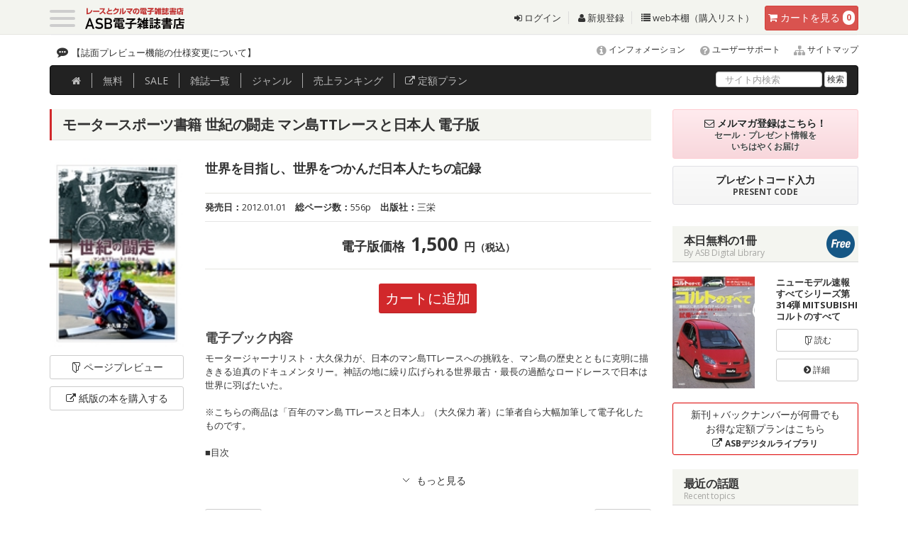

--- FILE ---
content_type: text/html
request_url: https://www.as-books.jp/books/info.php?no=MSB20120101
body_size: 47343
content:
<!DOCTYPE html>
<!--[if IE 6]>	<html class="no-js lt-ie11 lt-ie10 lt-ie9 lt-ie8 lt-ie7 eq-ie6 eq-ie" lang="ja"> <![endif]-->
<!--[if IE 7]>	<html class="no-js lt-ie11 lt-ie10 lt-ie9 lt-ie8 eq-ie7 eq-ie" lang="ja"> <![endif]-->
<!--[if IE 8]>	<html class="no-js lt-ie11 lt-ie10 lt-ie9 eq-ie8 eq-ie" lang="ja"> <![endif]-->
<!--[if IE 9]>	<html class="no-js lt-ie11 lt-ie10 eq-ie9 eq-ie eq-ie" lang="ja"> <![endif]-->
<!--[if IE 10]>	<html class="no-js lt-ie11 eq-ie10 eq-ie" lang="ja"> <![endif]-->
<!--[if IE 11]>	<html class="no-js eq-ie11 eq-ie" lang="ja"> <![endif]-->
<!--[if gt IE 11]><!--> <html class="no-js" lang="ja"> <!--<![endif]-->
<html lang="ja">
<head>
<meta charset="utf-8">
<meta http-equiv="X-UA-Compatible" content="IE=edge,chrome=1">
<meta name="viewport" content="width=device-width, initial-scale=1.0">
<meta name="format-detection" content="telephone=no" />
<meta name="robots" content="INDEX,FOLLOW" />
<meta http-equiv="imagetoolbar" content="no" />
<meta name="Keywords" content="モータースポーツ書籍,世紀の闘走 マン島TTレースと日本人,電子雑誌,販売" />
<meta name="Description" content="モータースポーツ書籍世紀の闘走 マン島TTレースと日本人 の電子雑誌紹介ページです。ページプレビューもありますので購入前に無料でお試しください。" />
<meta property="og:title" content="モータースポーツ書籍 世紀の闘走 マン島TTレースと日本人" />
<meta property="og:type" content="article" />
<meta property="og:url" content="https://www.as-books.jp/books/info.php?no=MSB20120101" />
<meta property="og:image" content="https://www.as-books.jp/up_img/book/98YRioXnCKDztBK/thumbnail.jpg" />
<meta property="og:description" content="世界を目指し、世界をつかんだ日本人たちの記録" />
<meta property="og:site_name" content="ASB電子雑誌書店" />
<meta http-equiv="expires" content="sat, 1 Jan 2000 00:00:00 GMT" />
<meta http-equiv="cache-control" content="no-store, no-cache, must-revalidate, max-age=0" />
<meta http-equiv="cache-control" content="post-check=0, pre-check=0" />
<meta http-equiv="pragma" content="no-cache" />
<title>モータースポーツ書籍 世紀の闘走 マン島TTレースと日本人 | レースとクルマの“電子雑誌” | ASB 電子雑誌書店</title>
<link rel="shortcut icon" href="https://www.as-books.jp/favicon.ico" />
<link rel="canonical" href="https://www.as-books.jp/books/info.php?no=MSB20120101" />
<!-- core CSS -->
<link href="../css2015/bootstrap.css" rel="stylesheet">
<link href="../css2015/font-awesome.min.css" rel="stylesheet">
<link href="../css2015/animate.min.css" rel="stylesheet">
<link href="../css2015/prettyPhoto.css" rel="stylesheet">
<link href="../css2015/main.css" rel="stylesheet">
<link href="../css2015/custom.css" rel="stylesheet">

<link href="../css2015/ihover.css" rel="stylesheet">

<link rel="stylesheet" href="../css2015/clingify.css" />

<!--[if lt IE 9]>
<script src="../js2015/html5shiv.js"></script>
<script src="../js2015/respond.min.js"></script>
<![endif]-->

<script type="text/javascript" src="../js2015/jquery-1.11.3.min.js"></script>
<script type="text/javascript" src="../js2015/jquery.easing.1.3.js"></script>

<link rel="stylesheet" href="../css2015/slick.css" media="all">
<link rel="stylesheet" href="../css2015/slick-theme.css" media="all">
<script src="../js2015/slick.min.js"></script>
<script src="../js2015/slick_responsive.js"></script>

<script type="text/javascript" src="../js2015/jquery.matchHeight.js"></script>
<script>
$(function(){
$('.line_height').matchHeight();
$('.line_height1').matchHeight();
$('.set_height').matchHeight();
$('.line_height100').matchHeight();
});
</script>

<link rel="stylesheet" href="../js2015/magnific-popup2020.css" />
<script src="../js2015/jquery.magnific-popup.min.js"></script>

<script>
    $(function(){
        $(".more_accordion dt").on("click", function() {
            $(this).next().slideToggle();
            $(this).toggleClass("active");
        });
    });
</script>

<script src="../js2015/slidebars.js"></script>
<link rel="stylesheet" href="../css2015/slidebars.css">

<style>
#screenshot
{
	position:absolute ;
	top:5px;
	left:120px;
	border:1px solid #ccc ;
	background:#333 ;
	padding:5px ;
	display:none ;
	color:#fff ;
}
</style>
<script type="text/javascript" src="../js2015/main.js"></script>
</head>

<body id="home">

<div id="wrapper">

<div id="header-2" class="sb-slide">
	<div class="container">
	<header id="mast_head" class="site-header" role="banner">
		<nav class="navbar navbar-default " role="navigation">

			<div class="header_top">

				<div class="navbar-header " style="float:left !important;">
					<div class="navbar-brand">
						<div class="togl">
								<a class="sb-toggle-left menu-trigger" href="#">
									<span></span>
									<span></span>
									<span></span>
								</a>
						</div>
						<h1 class="shop_name">
						<a href="https://www.as-books.jp/"><img src="/common2015/images/header/ASB_logo.svg" alt="ASB電子雑誌書店"  /></a>

						</h1>

					</div>
				</div>

					<div class="cart_btn" id="btn-danger">
						<a href="https://www.as-books.jp/order/" class="btn btn-danger"><i class="fa fa-shopping-cart"></i><span class="hidden-xs"> カート</span><span class="hidden-xs">を見る</span> <span class="badge" id="book_count">0</span></a>
					</div>
				<div class="head_link hidden-xs hidden-sm">
					<ul class="list-inline">
						<li><a href="https://www.as-books.jp/login/"><i class="fa fa-sign-in"></i>&nbsp;ログイン</a></li>
						<li><a href="https://www.as-books.jp/login/regist.php"><i class="fa fa-user"></i>&nbsp;新規登録</a></li>
						<li><a href="https://www.as-books.jp/mypage/"><i class="fa fa-list"></i>&nbsp;web本棚（購入リスト）</a></li>
					</ul>
				</div>

			</div><!-- /header_top -->

		</nav>
		<!-- /.navbar -->
	</header>
	<!-- /#mast_head -->
	</div><!-- /container -->
</div><!-- /header-2 -->


<div id="sb-site" class="main_content">

	<div class="topics_area hidden-xs">
		<div class="container">
			<div class="pull-left">

				<div class="ticker_wrapper">
					<div class="ticker" rel="fade">
					<ul class="tick">
		<li><a href="https://www.as-books.jp/news/info.php?no=2618">【誌面プレビュー機能の仕様変更について】</a></li>
		<li><a href="https://www.as-books.jp/news/info.php?no=2520">提供終了のご案内【ASBデジタルライブラリ】</a></li>
		<li><a href="https://www.as-books.jp/news/info.php?no=2511">プレミアムオンライン新規受付終了のご案内</a></li>
		<li><a href="https://www.as-books.jp/news/info.php?no=2474">ASBグループご利用時のインボイス領収書について</a></li>
		<li><a href="https://www.as-books.jp/news/info.php?no=2461">【WebMoney】ウェブマネー決済システム利用終了のご案内</a></li>
					</ul>
					</div><!--/.ticker-->
				</div>

			</div>
			<div class="inq_area lh130">
				<p class="mb0 pr0 ml0 text-right" style="font-size:12px;">
					<a href="https://www.as-books.jp/news/">
					<span class="fa-stack fa-lg">
						<i class="fa fa-info-circle"></i>
					</span>
					インフォメーション</a>

					<a href="https://www.as-books.jp/support/">
					<span class="fa-stack fa-lg">
						<i class="fa fa-question-circle"></i>
					</span>
					ユーザーサポート</a>

					<a href="https://www.as-books.jp/sitemap/">
					<span class="fa-stack fa-lg">
						<i class="fa fa-sitemap"></i>
					</span>
					サイトマップ</a>
				</p>
			</div>
		</div>
	</div><!-- /topics_area -->

	<div class="g-navi_area hidden-xs">
		<div class="container">
			<div class="navbar navbar-inverse mb0" role="navigation" style="z-index:500">

				<div class="navbar-collapse collapse">
					<ul class="nav navbar-nav mt3 mb0 pt0 pb0">
						<li><a href="https://www.as-books.jp/" onclick="ga( 'send', 'event', 'global', 'click', 'ホーム') ;"><i class="fa fa-home"></i></a></li>
						<li><a href="https://www.as-books.jp/free.php" onclick="ga( 'send', 'event', 'global', 'click', '無料') ;">無料</a></li>
						<li><a href="https://www.as-books.jp/campaign.php" onclick="ga( 'send', 'event', 'global', 'click', 'SALE') ;">SALE</a></li>
						<li><a href="https://www.as-books.jp/magazine/" onclick="ga( 'send', 'event', 'global', 'click', '雑誌一覧') ;">雑誌<span class="hidden-sm">一覧</span></a></li>
						<li><a href="https://www.as-books.jp/magazine/genre.php" onclick="ga( 'send', 'event', 'global', 'click', 'ジャンル') ;">ジャンル</a></li>
						<li><a href="https://www.as-books.jp/ranking.php" onclick="ga( 'send', 'event', 'global', 'click', '売上ランキング') ;"><span class="hidden-sm">売上</span>ランキング</a></li>
						<li><a href="https://lib.as-books.jp/books/" target="_blank" onclick="javascript:return js_disp_msg( 2 );"><i class="fa fa-external-link"></i> 定額プラン</a></li>
					</ul>
					<form action="/advanced.php" method="post" class="navbar-form navbar-right mb0 pt0 pb0 " style="margin-top:-2px;">
						<div class="form-group">
							<input type="text" name="key01" id="searchq" value="" class="form-control mt10" placeholder="サイト内検索">
						</div>
						<button type="submit" name="search_btn" id="search_btn" value="検索" class="btn btn-default btn-xs">検索</button>
					</form>
				</div><!-- /.navbar-collapse -->

			</div><!-- /.navbar -->
		</div><!-- /.container -->
	</div><!-- /g-navi_area -->





		<div class="container">

			<div class="row">
				<div class="col-sm-12 col-md-9">

					<div class="breadcrumb_wrapper">
						<ul class="breadcrumb">
							<li><a href="https://www.as-books.jp/">ホーム</a></li>
							<li><a href="/books/?no=119">モータースポーツ書籍</a></li>
							<li>世紀の闘走 マン島TTレースと日本人</li>
						</ul>
					</div><!-- /breadcrumb_wrapper -->

<div class="book_info_contents">
	<h2 class="ttl_h2-1">モータースポーツ書籍 世紀の闘走 マン島TTレースと日本人&nbsp;電子版</h2>

	<div class="row">
		<div class="col-xs-4 col-sm-3 col-md-3">
			<article class="book">
			<a href="./preview.php?no=562" class="popup-iframe">
				<div class="book-image line_height">
					<figure>
						<img src="../up_img/book/98YRioXnCKDztBK/thumbnail.jpg" alt="モータースポーツ書籍 世紀の闘走 マン島TTレースと日本人" class="img-responsive img-responsive-center" />
					</figure>
					<p class="text-center">
						<i class="fa fa-folder-open-o  fa-rotate-90"></i> 読む
					</p>
				</div>
			</a>
			</article>
			<p>
				<a href="./preview.php?no=562" class="popup-iframe btn btn-default btn-block"><span class="hidden-xs"><i class="fa fa-folder-open-o  fa-rotate-90"></i> </span>ページ<br class="visible-xs visible-sm visible-md_s">プレビュー</a>
			</p>
			<p>
				<a href="https://shop.san-ei-corp.co.jp" target="_blank" class="btn btn-default btn-block"><span class="hidden-xs"><i class="fa fa-external-link"></i> </span>紙版の本を<br class="visible-xs visible-sm visible-md_s">購入する</a>
			</p>
		</div>



		<div class="col-xs-8 col-sm-9 col-md-9">
			<h3>世界を目指し、世界をつかんだ日本人たちの記録</h3>

			<div class="boot_attr">
				<ul class="list-unstyled list-inline">
					<li><strong>発売日：</strong>2012.01.01</li>
					<li><strong>総ページ数：</strong>556p</li>
					<li><strong>出版社：</strong>三栄</li>
				</ul>
			</div>
			<hr class="mt10">
					<div class="price_info">
						<span class="ttl">電子版価格</span>
						<span class="price">1,500</span>
						<span class="en">円<small>（税込）</small></span>
					</div>
			<p class="mt20 text-center">
				<a href="javascript:void(0);" onclick="javascript:cart_add( 562 );" class="btn btn-red">カートに追加</a>
			</p>
			<p class="book_description_ttl">
				<h4>電子ブック内容</h4>
			</p>
			<p class="book_description">
モータージャーナリスト・大久保力が、日本のマン島TTレースへの挑戦を、マン島の歴史とともに克明に描ききる迫真のドキュメンタリー。神話の地に繰り広げられる世界最古・最長の過酷なロードレースで日本は世界に羽ばたいた。<br /><br />※こちらの商品は「百年のマン島 TTレースと日本人」（大久保力 著）に筆者自ら大幅加筆して電子化したものです。<br /><br />■目次<br />			</p>
<dl class="more_accordion mt20">
    <dt class="text-center">
    	　<!-- もっと読む -->
	</dt>
    <dd class="gra1">
				<p>
1959年6月3日　英連邦・マン島<br />第1章　危機下の決断<br />第2章　浅間に響いたエキゾーストノート<br />第3章　スーパーカブとモンディアル<br />第4章　矢は放たれた！<br />第5章　ケルトの島<br />第6章　自動車の曙とレースの始まり<br />第7章　“レースの島”として<br />第8章　マウンテンコースの誕生<br />第9章　マンクス・グランプリ<br />第10章　オートバイと日本<br />第11章　世界最高峰のロードレースへ<br />第12章　戦後のマン島ＴＴと世界ＧＰ<br />第13章　戦後日本とレース<br />第14章　戦後の欧州〜ＭＶアグスタの時代<br />第15章　日本メーカーの挑戦　1959〜1960<br />第16章　日本の挑戦　1960<br />第17章　日本の挑戦　1961<br />第18章　日本の挑戦　1962<br />第19章　日本の挑戦　1963<br />第20章　日本の挑戦　1964〜1967<br />第21章　終章　マン島は独自の道を歩む<br />エピローグに代えて　『ＴＴを通じて』25のエッセイ<br />あとがき<br />				</p>
    </dd>
</dl>



<div class="mt20 clearfix">
		<p class="pull-left">
			<a href="./info.php?no=MSB19990214" class="btn btn-default btn-next" onclick="ga( 'send', 'event', 'next', 'click', '次号') ;">Next</a>
		</p>
		<p class="pull-right">
			<a href="./info.php?no=MSB20110916" class="btn btn-default btn-previous" onclick="ga( 'send', 'event', 'prev', 'click', '前号') ;">Prev</a>
		</p>
</div>


		</div>
	</div><!-- /row -->








    <script type="application/ld+json">
      [
  {
    "@context": "http://schema.org",
    "@type": "Product",
    "name": "モータースポーツ書籍 世紀の闘走 マン島TTレースと日本人 電子版",
    "description": "世界を目指し、世界をつかんだ日本人たちの記録",
    "image": "https://www.as-books.jp/up_img/book/98YRioXnCKDztBK/thumbnail.jpg",
    "url": "https://www.as-books.jp/books/info.php?no=MSB20120101",
    "brand": {
      "@type": "Brand",
      "name": "三栄"
    },
    "offers": [
      {
        "@type": "Offer",
        "availability": "http://schema.org/InStock",
        "name": "モータースポーツ書籍 世紀の闘走 マン島TTレースと日本人 電子版",
        "price": "1500",
        "priceCurrency": "JPY",
        "url": "https://www.as-books.jp/books/info.php?no=MSB20120101",
        "seller": {
            "@type": "Organization",
            "name": "ASB",
            "logo": "https://www.as-books.jp/common2015/images/header/logo2.png",
            "url": "https://www.as-books.jp/",
            "sameAs": "https://twitter.com/autosportbooks"
        }
      }
    ]
  }
]
    </script>

	<div class="mt30 row">
		<h4 class="ttl-h4-1">
		バックナンバー
		</h4>


<div class="col-xs-4 col-sm-3 col-md-3 col-lg-2">
	<article class="book line_height100">
				<a href="../books/info.php?no=MSB20230324" target="_blank">
					<div class="book-image line_height2">
						<figure><img src="../up_img/book/Wh7ejzrUjjgRhwN/thumbnail.jpg" alt="モータースポーツ書籍 RACERSノンフィクション 第3巻 MotoGPでメシを喰う"></figure>
						<p>
							モータースポーツ書籍<br />
							価格：<br class="visible-xs visible-md">1,500円<br />
							発売日：<br class="visible-xs visible-md">2023.03.24<br />
							<span class="hidden-xs hidden-md">
							<br />
							</span>
						</p>
					</div>
				</a>
					<div class="book-data">
						<h1 class="line_height-h1">RACERSノンフィクション 第3巻 MotoGPでメシを喰う</h1>
					</div>
	</article>
</div>

<div class="col-xs-4 col-sm-3 col-md-3 col-lg-2">
	<article class="book line_height100">
				<a href="../books/info.php?no=MSB20221107" target="_blank">
					<div class="book-image line_height2">
						<figure><img src="../up_img/book/CPeXSCnZsi7SJDX/thumbnail.jpg" alt="モータースポーツ書籍 RACERSノンフィクション 第2巻 突っ込みハッチの七転び八起き"></figure>
						<p>
							モータースポーツ書籍<br />
							価格：<br class="visible-xs visible-md">1,500円<br />
							発売日：<br class="visible-xs visible-md">2022.11.07<br />
							<span class="hidden-xs hidden-md">
							<br />
							</span>
						</p>
					</div>
				</a>
					<div class="book-data">
						<h1 class="line_height-h1">RACERSノンフィクション 第2巻 突っ込みハッチの七転び八起き</h1>
					</div>
	</article>
</div>

<div class="col-xs-4 col-sm-3 col-md-3 col-lg-2">
	<article class="book line_height100">
				<a href="../books/info.php?no=MSB20211015" target="_blank">
					<div class="book-image line_height2">
						<figure><img src="../up_img/book/jV4hyojqjGsTXsP/thumbnail.jpg" alt="モータースポーツ書籍 アイスマン キミ・ライコネンの足跡"></figure>
						<p>
							モータースポーツ書籍<br />
							価格：<br class="visible-xs visible-md">1,500円<br />
							発売日：<br class="visible-xs visible-md">2021.10.15<br />
							<span class="hidden-xs hidden-md">
							<br />
							</span>
						</p>
					</div>
				</a>
					<div class="book-data">
						<h1 class="line_height-h1">アイスマン キミ・ライコネンの足跡</h1>
					</div>
	</article>
</div>

<div class="col-xs-4 col-sm-3 col-md-3 col-lg-2">
	<article class="book line_height100">
				<a href="../books/info.php?no=MSB20201211" target="_blank">
					<div class="book-image line_height2">
						<figure><img src="../up_img/book/x15n5pvDLoAQo2A/thumbnail.jpg" alt="モータースポーツ書籍 ピット・イン すばらしきスピードの世界 フルカラー版"></figure>
						<p>
							モータースポーツ書籍<br />
							価格：<br class="visible-xs visible-md">1,500円<br />
							発売日：<br class="visible-xs visible-md">2020.11.27<br />
							<span class="hidden-xs hidden-md">
							<br />
							</span>
						</p>
					</div>
				</a>
					<div class="book-data">
						<h1 class="line_height-h1">ピット・イン すばらしきスピードの世界 フルカラー版</h1>
					</div>
	</article>
</div>

<div class="col-xs-4 col-sm-3 col-md-3 col-lg-2">
	<article class="book line_height100">
				<a href="../books/info.php?no=MSB20200221" target="_blank">
					<div class="book-image line_height2">
						<figure><img src="../up_img/book/tbWwnO9xYPPxgBR/thumbnail.jpg" alt="モータースポーツ書籍 RACERSノンフィクション 再起せよ スズキMotoGPの一七五二日"></figure>
						<p>
							モータースポーツ書籍<br />
							価格：<br class="visible-xs visible-md">1,500円<br />
							発売日：<br class="visible-xs visible-md">2020.02.21<br />
							<span class="hidden-xs hidden-md">
							<br />
							</span>
						</p>
					</div>
				</a>
					<div class="book-data">
						<h1 class="line_height-h1">RACERSノンフィクション 再起せよ スズキMotoGPの一七五二日</h1>
					</div>
	</article>
</div>

<div class="col-xs-4 col-sm-3 col-md-3 col-lg-2">
	<article class="book line_height100">
				<a href="../books/info.php?no=MSB20180802" target="_blank">
					<div class="book-image line_height2">
						<figure><img src="../up_img/book/uC6oEH0JcWPIpzc/thumbnail.jpg" alt="モータースポーツ書籍 直観レーサー玉中哲二 マッハ車検物語"></figure>
						<p>
							モータースポーツ書籍<br />
							価格：<br class="visible-xs visible-md">1,500円<br />
							発売日：<br class="visible-xs visible-md">2018.08.02<br />
							<span class="hidden-xs hidden-md">
							<br />
							</span>
						</p>
					</div>
				</a>
					<div class="book-data">
						<h1 class="line_height-h1">直観レーサー玉中哲二 マッハ車検物語</h1>
					</div>
	</article>
</div>

<div class="col-xs-4 col-sm-3 col-md-3 col-lg-2">
	<article class="book line_height100">
				<a href="../books/info.php?no=MSB20171201" target="_blank">
					<div class="book-image line_height2">
						<figure><img src="../up_img/book/aRr4Eyg8TUh1NIU/thumbnail.jpg" alt="モータースポーツ書籍 GT-R戦記 闘将が語る戦略・技術"></figure>
						<p>
							モータースポーツ書籍<br />
							価格：<br class="visible-xs visible-md">1,500円<br />
							発売日：<br class="visible-xs visible-md">2017.12.01<br />
							<span class="hidden-xs hidden-md">
							<br />
							</span>
						</p>
					</div>
				</a>
					<div class="book-data">
						<h1 class="line_height-h1">GT-R戦記 闘将が語る戦略・技術</h1>
					</div>
	</article>
</div>

<div class="col-xs-4 col-sm-3 col-md-3 col-lg-2">
	<article class="book line_height100">
				<a href="../books/info.php?no=MSB20160825" target="_blank">
					<div class="book-image line_height2">
						<figure><img src="../up_img/book/059tD50nJ6L5xmd/thumbnail.jpg" alt="モータースポーツ書籍 無我夢走 日本初の自動車レースに飛び込んで"></figure>
						<p>
							モータースポーツ書籍<br />
							価格：<br class="visible-xs visible-md">1,500円<br />
							発売日：<br class="visible-xs visible-md">2016.08.25<br />
							<span class="hidden-xs hidden-md">
							<br />
							</span>
						</p>
					</div>
				</a>
					<div class="book-data">
						<h1 class="line_height-h1">無我夢走 日本初の自動車レースに飛び込んで</h1>
					</div>
	</article>
</div>

<div class="col-xs-4 col-sm-3 col-md-3 col-lg-2">
	<article class="book line_height100">
				<a href="../books/info.php?no=MSB20160229" target="_blank">
					<div class="book-image line_height2">
						<figure><img src="../up_img/book/rL4WEp3y1riHZXw/thumbnail.jpg" alt="モータースポーツ書籍 双頭の夢 HONDA F1 魂のルーツ"></figure>
						<p>
							モータースポーツ書籍<br />
							価格：<br class="visible-xs visible-md">1,500円<br />
							発売日：<br class="visible-xs visible-md">2016.02.26<br />
							<span class="hidden-xs hidden-md">
							<br />
							</span>
						</p>
					</div>
				</a>
					<div class="book-data">
						<h1 class="line_height-h1">双頭の夢 HONDA F1 魂のルーツ</h1>
					</div>
	</article>
</div>

<div class="col-xs-4 col-sm-3 col-md-3 col-lg-2">
	<article class="book line_height100">
				<a href="../books/info.php?no=MSB20150915" target="_blank">
					<div class="book-image line_height2">
						<figure><img src="../up_img/book/82upamhXeYKkqgR/thumbnail.jpg" alt="モータースポーツ書籍 アイルトン・セナ 確信犯"></figure>
						<p>
							モータースポーツ書籍<br />
							価格：<br class="visible-xs visible-md">1,500円<br />
							発売日：<br class="visible-xs visible-md">2015.09.15<br />
							<span class="hidden-xs hidden-md">
							<br />
							</span>
						</p>
					</div>
				</a>
					<div class="book-data">
						<h1 class="line_height-h1">アイルトン・セナ 確信犯</h1>
					</div>
	</article>
</div>

<div class="col-xs-4 col-sm-3 col-md-3 col-lg-2">
	<article class="book line_height100">
				<a href="../books/info.php?no=MSB20150417" target="_blank">
					<div class="book-image line_height2">
						<figure><img src="../up_img/book/IIQr5PF6gNGT9rx/thumbnail.jpg" alt="モータースポーツ書籍 HONDA F1の原点〜第一期F1技術者のヨーロッパ紀行〜"></figure>
						<p>
							モータースポーツ書籍<br />
							価格：<br class="visible-xs visible-md">1,500円<br />
							発売日：<br class="visible-xs visible-md">2015.04.17<br />
							<span class="hidden-xs hidden-md">
							<br />
							</span>
						</p>
					</div>
				</a>
					<div class="book-data">
						<h1 class="line_height-h1">HONDA F1の原点〜第一期F1技術者のヨーロッパ紀行〜</h1>
					</div>
	</article>
</div>

<div class="col-xs-4 col-sm-3 col-md-3 col-lg-2">
	<article class="book line_height100">
				<a href="../books/info.php?no=MSB19990214" target="_blank">
					<div class="book-image line_height2">
						<figure><img src="../up_img/book/Hyn7rLwVztWYvPA/thumbnail.jpg" alt="モータースポーツ書籍 走れクニミツ"></figure>
						<p>
							モータースポーツ書籍<br />
							価格：<br class="visible-xs visible-md">1,500円<br />
							発売日：<br class="visible-xs visible-md">1999.02.14<br />
							<span class="hidden-xs hidden-md">
							<br />
							</span>
						</p>
					</div>
				</a>
					<div class="book-data">
						<h1 class="line_height-h1">走れクニミツ</h1>
					</div>
	</article>
</div>

<div class="col-xs-4 col-sm-3 col-md-3 col-lg-2">
	<article class="book line_height100">
				<a href="../books/info.php?no=MSB20110916" target="_blank">
					<div class="book-image line_height2">
						<figure><img src="../up_img/book/1n20CEzdZpKil1b/thumbnail.jpg" alt="モータースポーツ書籍 サーキットの群像-世界雄飛に燃えた日々-"></figure>
						<p>
							モータースポーツ書籍<br />
							価格：<br class="visible-xs visible-md">1,500円<br />
							発売日：<br class="visible-xs visible-md">2011.09.16<br />
							<span class="hidden-xs hidden-md">
							<br />
							</span>
						</p>
					</div>
				</a>
					<div class="book-data">
						<h1 class="line_height-h1">サーキットの群像-世界雄飛に燃えた日々-</h1>
					</div>
	</article>
</div>

<div class="col-xs-4 col-sm-3 col-md-3 col-lg-2">
	<article class="book line_height100">
				<a href="../books/info.php?no=MSB20101130" target="_blank">
					<div class="book-image line_height2">
						<figure><img src="../up_img/book/5bZWTeEQTjsamPR/thumbnail.jpg" alt="モータースポーツ書籍 佐藤琢磨「終わらない夢」"></figure>
						<p>
							モータースポーツ書籍<br />
							価格：<br class="visible-xs visible-md">1,500円<br />
							発売日：<br class="visible-xs visible-md">2010.11.30<br />
							<span class="hidden-xs hidden-md">
							<br />
							</span>
						</p>
					</div>
				</a>
					<div class="book-data">
						<h1 class="line_height-h1">佐藤琢磨「終わらない夢」</h1>
					</div>
	</article>
</div>

<div class="col-xs-4 col-sm-3 col-md-3 col-lg-2">
	<article class="book line_height100">
				<a href="../books/info.php?no=MSB20101004" target="_blank">
					<div class="book-image line_height2">
						<figure><img src="../up_img/book/Zkiir0GHRtS5k1m/thumbnail.jpg" alt="モータースポーツ書籍 けんさわ“裏”F1記"></figure>
						<p>
							モータースポーツ書籍<br />
							価格：<br class="visible-xs visible-md">1,500円<br />
							発売日：<br class="visible-xs visible-md">2010.10.04<br />
							<span class="hidden-xs hidden-md">
							<br />
							</span>
						</p>
					</div>
				</a>
					<div class="book-data">
						<h1 class="line_height-h1">けんさわ“裏”F1記</h1>
					</div>
	</article>
</div>
	</div>
	<p class="mt10 pull-right"><a href="../books/?no=119"><i class="fa fa-chevron-circle-right"></i> バックナンバーをもっと見る</a></p>
	<div class="gray_5px_box mt50">
		<h5>ASBの電子ブックについて</h5>
<p>
電子ブックは紙の雑誌（紙版）と基本的に同じ物ですが、付録が付かない、読者プレゼントに応募できないなど、一部内容が異なる場合があります。また紙の雑誌のレイアウトを流用しているため、画像の重複や見開きの絵柄のズレなど、見え方に不具合が生じているページが存在します。バックナンバーは、紙版発売当時の記事が掲載されています。現在の情報とは異なる場合があります。一部原本からスキャニングしたページには、多少の汚れなどがあります。発売後、内容の一部もしくは全てを更新することがあります。あらかじめご了承ください。
</p>
<p>
※紙版をお求めの際はお近くの書店、または三栄オンライン&lt;<a href="https://shop.san-ei-corp.co.jp" target="_blank">https://shop.san-ei-corp.co.jp/</a>&gt;までお問い合わせください。
</p>
	</div><!-- /gray_5px_box -->


</div><!-- /book_info_contents -->


				</div><!-- /col-md-9 -->

				<div class="col-sm-12 col-md-3">
<aside id="side">


		<div class="row mt20">
			<div class="col-sm-12 col-md-12">
				<p><a href="https://www.as-books.jp/login/regist.php" class="btn btn-new_service2 btn-block"><span><i class="fa fa-envelope-o" aria-hidden="true"></i> </span><span class="ovr">メルマガ登録はこちら！</span><br><span class="eng">セール・プレゼント情報を<br class="hidden-xs">いちはやくお届け</span></a></p>
			</div>
			<div class="col-sm-12 col-md-12">
				<p><a href="https://www.as-books.jp/present/" class="btn btn-gray2 btn-block"><span class="ovr">プレゼントコード入力</span><br><span class="eng">PRESENT CODE</span></a></p>
			</div>
		</div><!-- /row -->

	<a id="tone" name="tone"></a>
	<section class="side-book_list">
		<h3 class="all_preview">本日無料の1冊<small>By ASB Digital Library</small></h3>
		<div class="row">
			<div class="col-xs-7 col-sm-5 col-md-6">
				<article class="book mt10">
					<a href="https://www.as-books.jp/books/info.php?no=NMS20021229" target="_blank">
						<div class="book-image">
							<figure><img src="/up_img/book/QchCG5hj40Cg1AI/thumbnail.jpg" class="img-responsive img-responsive-center"></figure>
							<p class="text-center">
								<i class="fa fa-folder-open-o  fa-rotate-90"></i> 詳細
							</p>
						</div>
					</a>
				</article>
			</div>
			<div class="col-xs-5 col-sm-7 col-md-6">
				<p class="ttl mt10">ニューモデル速報 すべてシリーズ第314弾 MITSUBISHI コルトのすべて</p>
				<p>
					<a href="https://www.as-books.jp/trhtml5_ssl/view/914/" target="_blank" class="btn btn-default btn-block btn-sm"><i class="fa fa-folder-open-o  fa-rotate-90"></i> 読む</a>
				</p>
				<p>
					<a href="https://www.as-books.jp/books/info.php?no=NMS20021229" class="btn btn-default btn-block btn-sm"><i class="fa fa-chevron-circle-right"></i> 詳細</a>
				</p>
			</div>

		</div>
	</section>

<p class="mt10 hidden-md_s">
	<a href="https://lib.as-books.jp/" target="_blank" class="btn btn-new_service btn-block">新刊＋バックナンバーが何冊でも<br />お得な定額プランはこちら<br /><span><i class="fa fa-external-link"></i> </span><span class="ns">ASBデジタルライブラリ </span></a>
</p>
<p class="mt10 visible-md_s">
	<a href="https://lib.as-books.jp/" target="_blank" class="btn btn-new_service btn-block">新刊＋バックナンバーが<br />何冊でもお得な<br />定額プランはこちら<br /><span><i class="fa fa-external-link"></i> </span><span class="ns">ASBデジタルライブラリ </span></a>
</p>

		<h3 class="mt20">最近の話題<small>Recent topics</small></h3>

		<div class="recent_post_list">
			<ul class="list-unstyled">
<li><a href="https://www.as-web.jp/rally/1283982" target="_blank">トヨタGR、新型ハイラックスで優勝争うも終盤に深刻トラブル。最上位はプライスの8位／ダカールラリー2026（asweb）</a></li>
<li><a href="https://www.as-web.jp/f1/1283887" target="_blank">【F1チームパートナー図鑑／レッドブル編】米国企業多数。意外にもオーストリア企業は2社（asweb）</a></li>
<li><a href="https://www.as-web.jp/sports-car/1283963" target="_blank">ライバル陣営が肉薄もポルシェが好調維持。3チームに技術違反のペナルティ／IMSA公式テスト2日目（asweb）</a></li>
<li><a href="https://www.as-web.jp/supergt/1280338" target="_blank">オートスポーツweb20周年連載企画『20の質問で丸わかり！』その23　福住仁嶺選手（asweb）</a></li>
<li><a href="https://www.as-web.jp/supergt/1283934" target="_blank">【RQ決定情報2026】Moduloスマイルは人気のふたりが継続。ホンダアクセスのPRなど幅広く活動へ（asweb）</a></li>
<li><a href="https://www.as-web.jp/f1/1283800" target="_blank">カレンダー落ちのイモラ・サーキット、F1開催復活に向け施設を大改修へ（asweb）</a></li>
<li><a href="https://www.as-web.jp/f1/1283206" target="_blank">【F1コラム：悲劇の英雄ロドリゲス兄弟を生誕日に偲ぶ―リカルド編】メキシコのヒーローとなった神童が迎えた運命の日（asweb）</a></li>
<li><a href="https://www.as-web.jp/rally/1283946" target="_blank">砂漠を制した新勢力、ダチアがダカールで初の総合優勝。自身6度目勝利のアル-アティヤ「来年はサンドライダー3台を表彰台に」（asweb）</a></li>
<li><a href="https://www.as-web.jp/sports-car/1283868" target="_blank">ポルシェの1-2-3で公式テストがスタート。午後はグリルが小さくなったBMWが最速に（asweb）</a></li>
<li><a href="https://www.as-web.jp/rally/1283859" target="_blank">アル-アティヤが自身6度目のダカールラリー制覇、ダチアに初の総合優勝をもたらす。二輪は衝撃の逆転で“2秒差”の決着（asweb）</a></li>
			</ul>
		</div>
		


		<h3 class="mt20">前日売上ランキング<small>Daily Sales Ranking</small></h3>
		<div class="row">
			<div class="col-xs-4 col-sm-4 col-md-12">
				<div class="row">
					<div class="col-sm-6">
						<article class="book mt10">
							<a href="https://www.as-books.jp/books/info.php?no=MFI20260115" target="_blank">
								<div class="book-image">
									<figure><img src="/up_img/book/D1AeWR5nm79vrTp/thumbnail.jpg" class="img-responsive img-responsive-center"></figure>
									<span class="no1"></span>
									<p class="text-center">
										<i class="fa fa-folder-open-o  fa-rotate-90"></i> 詳細
									</p>
								</div>
							</a>
						</article>
					</div>
					<div class="col-sm-6">
						<p class="ttl mt10">Motor Fan illustrated（モーターファンイラストレーテッド） Vol.232 電子版 </p>
						<p class="text-right">&yen;2,100</p>
						<p>
							<a href="javascript:void(0);" onclick="javascript:cart_add( 11344 );" class="btn btn-default btn-block btn-sm"><i class="fa fa-shopping-cart"></i><span class="hidden-xs"> カート</span></a>
						</p>
					</div>
				</div>
			</div>
			<div class="col-xs-4 col-sm-4 col-md-12">
				<div class="row">
					<div class="col-sm-6">
						<article class="book mt10">
							<a href="https://www.as-books.jp/books/info.php?no=MFI20211015" target="_blank">
								<div class="book-image">
									<figure><img src="/up_img/book/uuVRvOfANFBRL0L/thumbnail.jpg" class="img-responsive img-responsive-center"></figure>
									<span class="no2"></span>
									<p class="text-center">
										<i class="fa fa-folder-open-o  fa-rotate-90"></i> 詳細
									</p>
								</div>
							</a>
						</article>
					</div>
					<div class="col-sm-6">
						<p class="ttl mt10">Motor Fan illustrated（モーターファンイラストレーテッド） Vol.181 電子版 </p>
						<p class="text-right">&yen;1,700</p>
						<p>
							<a href="javascript:void(0);" onclick="javascript:cart_add( 9076 );" class="btn btn-default btn-block btn-sm"><i class="fa fa-shopping-cart"></i><span class="hidden-xs"> カート</span></a>
						</p>
					</div>
				</div>
			</div>
			<div class="col-xs-4 col-sm-4 col-md-12">
				<div class="row">
					<div class="col-sm-6">
						<article class="book mt10">
							<a href="https://www.as-books.jp/books/info.php?no=AST19691101" target="_blank">
								<div class="book-image">
									<figure><img src="/up_img/book/azxYFcTemOSPlZs/thumbnail.jpg" class="img-responsive img-responsive-center"></figure>
									<span class="no3"></span>
									<p class="text-center">
										<i class="fa fa-folder-open-o  fa-rotate-90"></i> 詳細
									</p>
								</div>
							</a>
						</article>
					</div>
					<div class="col-sm-6">
						<p class="ttl mt10">AUTO SPORT（オートスポーツ） No.54 1969年11月号 電子版 </p>
						<p class="text-right">&yen;1,000</p>
						<p>
							<a href="javascript:void(0);" onclick="javascript:cart_add( 9161 );" class="btn btn-default btn-block btn-sm"><i class="fa fa-shopping-cart"></i><span class="hidden-xs"> カート</span></a>
						</p>
					</div>
				</div>
			</div>
		</div><!-- /row -->






		<div class="row mt40">
			<div class="col-sm-12 col-md-12">
				<p><a href="https://3a.as-books.jp/" target="_blank"><img src="/common2015/images/banner/link_3a.jpg" alt="三栄書房/ebooks" class="img-responsive img-responsive-center"></a></p>
			</div>
		</div><!-- /row -->

		<div class="row mt10">
			<div class="col-sm-12 col-md-12">
				<p><a href="https://www.as-web.jp/" target="_blank"><img src="/common2015/images/banner/link_asweb.jpg" alt="日本最大のモータースポーツ情報サイト" class="img-responsive img-responsive-center"></a></p>
			</div>
		</div><!-- /row -->

		<div class="row mt10">
			<div class="col-sm-12 col-md-12">
				<p><a href="https://as-web-shop.jp/" target="_blank"><img src="/common2015/images/banner/link_aswebshop.jpg" alt="チケット、チームグッズが見つかるモータースポーツグッズ通販サイト" class="img-responsive img-responsive-center"></a></p>
			</div>
		</div><!-- /row -->


</aside>

				</div><!-- /col-md-3 -->
			</div><!-- /row -->

		</div><!-- /container -->

<!--Start Footer Section-->
<footer id="footer">

<div id="footerFloatingMenu" class="text-center">



					<ul class="list-inline">
						<li><a href="https://www.as-books.jp/login/"><i class="fa fa-sign-in fa-2x"></i><br>ログイン</a></li>
						<li><a href="https://www.as-books.jp/mypage/"><i class="fa fa-list fa-2x"></i><br>web本棚（購入リスト）</a></li>
						<li><a href="https://www.as-books.jp/login/regist.php"><i class="fa fa-user fa-2x"></i><br>新規登録</a></li>
					</ul>





</div>

	<div class="container mt20 pt20">
		<div class="row">
			<div class="col-sm-3">
				<div class="clearfix">
					<p class="ft_site_logo">
						<a href="https://www.as-books.jp/"><img src="/common2015/images/header/logo.png" alt="ASB電子雑誌書店" /></a>
					</p>
					<p class="ft_site_name">
						<a href="https://www.as-books.jp/">ASB電子雑誌書店</a>
					</p>
				</div>
				<ul class="mt20 list-inline">
					<li class="right-line">
						<a href="https://www.as-books.jp/login/" class="ttl">ログイン</a>
					</li>
					<li>
						<a href="https://www.as-books.jp/login/regist.php" class="ttl">新規登録</a>
					</li>
				</ul>
				<div class="clearfix">
				<p class="pull-left">
					<a href="https://www.facebook.com/ASB.ebooks/" target="_blank" class="foot_icon">
						<img src="/common2015/images/footer/icon_facebook_white.svg" width="32" height="32" alt="facebook">
					</a>

					<a href="https://twitter.com/autosportbooks" target="_blank" class="foot_icon">
						<img src="/common2015/images/footer/icon_x_white.svg" width="30" height="30" alt="x">
					</a>
				</p>
				</div>
			</div>
			<div class="col-sm-9">

				<div class="row">
					<div class="col-sm-6 col-md-3">
						<ul class="link_list_footer">
							<li>
								<a href="https://www.as-books.jp/free.php">無料雑誌</a>
								<a href="https://www.as-books.jp/campaign.php">セール</a>
								<a href="https://www.as-books.jp/magazine/">雑誌一覧</a>
								<a href="https://www.as-books.jp/magazine/genre.php">ジャンル</a>
								<a href="https://www.as-books.jp/ranking.php">売上ランキング</a>
								<a href="https://www.as-books.jp/advanced.php">条件検索</a>

								<a href="https://www.as-books.jp/present/">電子ブック無料プレゼント</a>

							</li>
						</ul>
						<!--End List Link pages-->
					</div>

					<div class="col-sm-6 col-md-3">
						<ul class="link_list_footer">
							<li>
								<a href="https://www.as-books.jp/news/">インフォメーション</a>
								<a href="https://www.as-books.jp/support/">ユーザーサポート</a>
								<a href="https://www.as-books.jp/mypage/">WEB本棚（購入リスト）</a>
								<a href="https://www.as-books.jp/sitemap/">サイトマップ</a>
								<a href="https://www.as-books.jp/support/qanda.php">よくあるご質問</a>
								<a href="https://www.as-books.jp/inquiry/">お問い合わせ</a>

							</li>
						</ul>
						<!--End List Link pages-->
					</div>

					<div class="col-sm-6 col-md-6">
						<ul class="link_list_footer">
							<li>
								<a href="https://www.as-books.jp/tokutei/">特定商取引法に基づく表示</a>
								<a href="https://www.as-books.jp/privacypolicy/">利用規約</a>
								<a href="https://www.as-books.jp/privacypolicy/privacypolicy.php">個人情報の取り扱いについて</a>
								<a href="https://www.as-books.jp/forpublisher/">出版社の皆様へ</a>
								<a href="https://www.as-books.jp/advertise/">広告募集</a>
								<a href="https://www.as-books.jp/foreigners/">For Overseas Customers</a>
								<a href="https://www.as-books.jp/group/">グループ書店のご紹介</a>

							</li>
						</ul>
						<!--End List Link pages-->
					</div>

				</div>

			</div>
		</div>
	</div><!-- /container -->



	<!--Start Footer Bottom-->
	<div class="footer_bottom">
		<div class="container">
			<div class="row">
				<div class="col-sm-10">
					<div class="text-left ss_text lh130"><p>Copyright (C) SAN-EI CORPORATION and SAN's Co.,Ltd. All Rights Reserved.<br >
					掲載の記事・写真・イラストなど、すべてのコンテンツの無断複写・転載・公衆送信等を禁じます。 </p></div>
				</div>
				<div class="col-sm-2 text-right">
					<img src="/common2015/images/footer/logo_sans.png" alt="株式会社 三栄" class="img-responsive" />
<!--
					<a href="http://www.sun-a.com/" target="_blank"><img src="/common2015/images/footer/logo_3a.png" alt="三栄書房" title="三栄書房" class="img-responsive text-right" /></a>
-->
				</div>
			</div>
		</div>
	</div><!--End Footer Bottom-->
	<!--Start Arrow Back To TOP Page-->


	<p id="page-top" class="hidden-print">
		<a href="#global-header">
<span class="fa-stack fa-lg">
  <i class="fa fa-square fa-stack-2x"></i>
  <i class="fa fa-arrow-up fa-stack-1x fa-inverse"></i>
</span>
		</a>
	</p>

</footer><!--End Footer Section-->

</div><!-- /sb-site /main_content -->

<div class="sb-slidebar sb-left ">


	<ul class="list-unstyled sb-menu">
		<li>
			<form action="/advanced.php" method="post" class="ml10 mr10 clearfix" style="margin-top:-2px; padding-bottom:8px;">
				<input type="text" name="key01" id="searchq" value="" class="form-control mt10 " placeholder="サイト内検索" style="width:160px; height:30px; float:left;">
				<button type="submit" name="search_btn" id="search_btn" value="検索" class="btn btn-default btn-xs" style="height:30px;float:left;margin-top:10px; margin-left:5px;">検索</button>
			</form>
		</li>

		<li><a href="https://www.as-books.jp/" onclick="ga( 'send', 'event', 'side', 'click', 'ホーム') ;">ホーム</a></li>
		<li><a href="https://www.as-books.jp/free.php" onclick="ga( 'send', 'event', 'side', 'click', '無料') ;">無料</a></li>
		<li><a href="https://www.as-books.jp/campaign.php" onclick="ga( 'send', 'event', 'side', 'click', 'SALE') ;">SALE</a></li>
		<li><a href="https://www.as-books.jp/magazine/" onclick="ga( 'send', 'event', 'side', 'click', '雑誌一覧') ;">雑誌一覧</a></li>
		<li><a href="https://www.as-books.jp/magazine/genre.php" onclick="ga( 'send', 'event', 'side', 'click', 'ジャンル') ;">ジャンル</a></li>
		<li><a href="https://www.as-books.jp/ranking.php" onclick="ga( 'send', 'event', 'side', 'click', '売上ランキング') ;">売上ランキング</a></li>
		<li><a href="https://lib.as-books.jp/books/" target="_blank" onclick="javascript:return js_disp_msg( 2 );"><i class="fa fa-external-link"></i> 定額プラン</a></li>
		<li><a href="https://www.as-books.jp/news/" onclick="ga( 'send', 'event', 'side', 'click', 'インフォメーション') ;">インフォメーション</a></li>
		<li><a href="https://www.as-books.jp/support/" onclick="ga( 'send', 'event', 'side', 'click', 'ユーザーサポート') ;">ユーザーサポート</a></li>
		<li><a href="https://www.as-books.jp/sitemap/" onclick="ga( 'send', 'event', 'side', 'click', 'サイトマップ') ;">サイトマップ</a></li>
	</ul>
</div>

</div><!-- /#wrapper -->



<script src="../js2015/bootstrap.min.js"></script>
<!--
<script src="../js2015/smoothscroll.js"></script>
-->
<script src="../js2015/jquery.prettyPhoto.js"></script>
<!--
<script src="../js2015/jquery.inview.min.js"></script>
-->

<script src="../js2015/user-script.js"></script>
<script src="../js2015/check.js"></script>

<script>
  (function(i,s,o,g,r,a,m){i['GoogleAnalyticsObject']=r;i[r]=i[r]||function(){
  (i[r].q=i[r].q||[]).push(arguments)},i[r].l=1*new Date();a=s.createElement(o),
  m=s.getElementsByTagName(o)[0];a.async=1;a.src=g;m.parentNode.insertBefore(a,m)
  })(window,document,'script','https://www.google-analytics.com/analytics.js','ga');

  ga('create', 'UA-20589830-1', 'auto');
  ga('send', 'pageview');

</script>
<script type="text/javascript">
    (function(c,l,a,r,i,t,y){
        c[a]=c[a]||function(){(c[a].q=c[a].q||[]).push(arguments)};
        t=l.createElement(r);t.async=1;t.src="https://www.clarity.ms/tag/"+i;
        y=l.getElementsByTagName(r)[0];y.parentNode.insertBefore(t,y);
    })(window, document, "clarity", "script", "birg6ea957");
</script>
<iframe src="/dummy.php" height="0" width="0"></iframe>
</body>
</html>


--- FILE ---
content_type: text/html
request_url: https://www.as-books.jp/dummy.php
body_size: 138
content:
<html>
<head>
<meta name="robots" content="noindex,nofollow" />
<meta http-equiv="refresh" content="1200">
</head>
<body>
</body>
</html>


--- FILE ---
content_type: application/javascript
request_url: https://www.as-books.jp/js2015/slick_responsive.js
body_size: 4359
content:
$(function() {
	$('.responsive0').slick({
	  dots: false,
	  infinite: true,
	  autoplay: true,
	  autoplaySpeed: 5000,
	  speed: 600,
	  arrows: false,
	  slidesToShow: 1,
	  slidesToScroll: 1,
	  responsive: [
	    {
	      breakpoint: 9999,
	      settings: {
	        arrows: true,
	        slidesToShow: 1,
	        slidesToScroll: 1,
	        infinite: true,
	        dots: false
	      }
	    },
	    {
	      breakpoint: 992,
	      settings: {
	        arrows: true,
	        slidesToShow: 1,
	        slidesToScroll: 1,
	        infinite: true,
	        dots: false
	      }
	    },
	    {
	      breakpoint: 480,	/*	768	*/
	      settings: {
	        arrows: true,	/*	false	*/
	        slidesToShow: 1,
	        slidesToScroll: 1
	      }
	    }
	    // You can unslick at a given breakpoint now by adding:
	    // settings: "unslick"
	    // instead of a settings object
	  ]
	});
	$('.slick-next').on('click', function () {
		slick.slickNext();
	});
	$('.slick-prev').on('click', function () {
		slick.slickPrev();
	});
});


$(function() {
	$('.responsive').slick({
	  dots: false,
	  infinite: true,
	  autoplay: true,
	  autoplaySpeed: 5000,
	  speed: 600,
	  arrows: false,
	  slidesToShow: 6,
	  slidesToScroll: 1,
	  responsive: [
	    {
	      breakpoint: 9999,
	      settings: {
	        arrows: true,
	        slidesToShow: 6,
	        slidesToScroll: 1,
	        infinite: true,
	        dots: false
	      }
	    },
	    {
	      breakpoint: 992,
	      settings: {
	        arrows: true,
	        slidesToShow: 5,
	        slidesToScroll: 1,
	        infinite: true,
	        dots: false
	      }
	    },
	    {
	      breakpoint: 480,	/*	768	*/
	      settings: {
	        arrows: true,	/*	false	*/
	        slidesToShow: 3,
	        slidesToScroll: 1
	      }
	    }
	    // You can unslick at a given breakpoint now by adding:
	    // settings: "unslick"
	    // instead of a settings object
	  ]
	});
	$('.slick-next').on('click', function () {
		slick.slickNext();
	});
	$('.slick-prev').on('click', function () {
		slick.slickPrev();
	});
});


$(function() {
	$('.responsive2').slick({
	  dots: false,
	  infinite: true,
	  autoplay: true,
	  autoplaySpeed: 5000,
	  speed: 600,
	  arrows: false,
	  slidesToShow: 4,
	  slidesToScroll: 1,
	  responsive: [
	    {
	      breakpoint: 9999,
	      settings: {
	        arrows: true,
	        slidesToShow: 8,
	        slidesToScroll: 1,
	        infinite: true,
	        dots: false
	      }
	    },
	    {
	      breakpoint: 992,
	      settings: {
	        arrows: true,
	        slidesToShow: 6,
	        slidesToScroll: 1,
	        infinite: true,
	        dots: false
	      }
	    },
	    {
	      breakpoint: 480,	/*	768	*/
	      settings: {
	        arrows: true,	/*	false	*/
	        slidesToShow: 3,
	        slidesToScroll: 1
	      }
	    }
	    // You can unslick at a given breakpoint now by adding:
	    // settings: "unslick"
	    // instead of a settings object
	  ]
	});
	$('.slick-next').on('click', function () {
		slick.slickNext();
	});
	$('.slick-prev').on('click', function () {
		slick.slickPrev();
	});
});
$(function() {
	$('.responsive3').slick({
	  dots: false,
	  infinite: true,
	  autoplay: true,
	  autoplaySpeed: 5000,
	  speed: 600,
	  arrows: false,
	  slidesToShow: 4,
	  slidesToScroll: 1,
	  responsive: [
	    {
	      breakpoint: 9999,
	      settings: {
	        arrows: true,
	        slidesToShow: 4,
	        slidesToScroll: 1,
	        infinite: true,
	        dots: false
	      }
	    },
	    {
	      breakpoint: 992,
	      settings: {
	        arrows: true,
	        slidesToShow: 3,
	        slidesToScroll: 1,
	        infinite: true,
	        dots: false
	      }
	    },
	    {
	      breakpoint: 480,	/*	768	*/
	      settings: {
	        arrows: true,	/*	false	*/
	        slidesToShow: 2,
	        slidesToScroll: 1
	      }
	    }
	    // You can unslick at a given breakpoint now by adding:
	    // settings: "unslick"
	    // instead of a settings object
	  ]
	});
	$('.slick-next').on('click', function () {
		slick.slickNext();
	});
	$('.slick-prev').on('click', function () {
		slick.slickPrev();
	});
});
